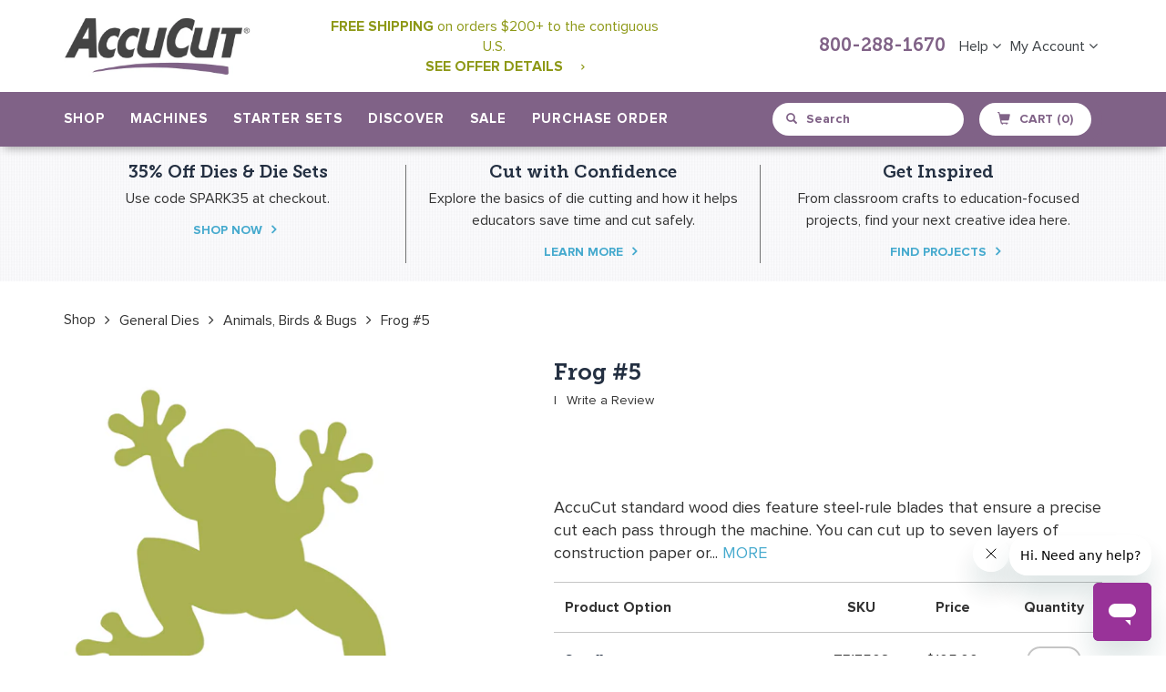

--- FILE ---
content_type: text/javascript
request_url: https://accucut.com/cdn/shop/t/25/assets/table-tabs.js?v=95287669298416646321723841616
body_size: -152
content:
jQuery(document).ready(function($){var counter_columns=0;jQuery(".table-tab thead tr td").each(function(){counter_columns++;var content_thead=jQuery(this).html();counter_columns>1&&(jQuery(".tabs-table-responsive ul.nav").append('<li class="nav-item"><a class="nav-link" data-toggle="tab" href="#tt-'+counter_columns+'">'+content_thead+"</a></li>"),jQuery(".tabs-table-responsive .tab-content-container").append('<div class="tab-pane no-padding-b" id="tt-'+counter_columns+'" role="tabpanel"><div class="container"><div class="row"></div></div></div>'))}),jQuery(".tabs-table-responsive ul.nav li:nth-child(1)").addClass("active"),jQuery(".tabs-table-responsive .tab-content-container .tab-pane:nth-child(1)").addClass("active");var counter_columns_2=1;jQuery(".tabs-table-responsive .tab-content-container .tab-pane").each(function(){counter_columns_2++;var container=jQuery(this).find(".row");container.html('<div class="col-md-12 col-sm-12 col-xs-12 table-responsive table-die-sizes"><table><thead></thead><tbody></tbody></table></div>');var container_table=jQuery(this).find("tbody"),container_head=jQuery(this).find("thead");container_head.append('<tr><td class="text-blue">'+jQuery(".table-tab thead tr td:nth-child(1)").html()+'</td><td class="text-blue">'+jQuery(".table-tab thead tr td:nth-child("+counter_columns_2+")").html()+"</td></tr>"),jQuery(".table-tab tbody tr").each(function(){var c_column_2=jQuery(this).find("td:nth-child("+counter_columns_2+")"),c_column_1=jQuery(this).find("td:nth-child(1)");jQuery(this).hasClass("no-wrap-row")?container_table.append('<tr class="no-wrap-row text-blue"><td colspan="2">'+jQuery(this).find("td:nth-child(2)").html()+"</td></tr>"):container_table.append('<tr><td class="text-blue">'+c_column_1.html()+"</td><td>"+c_column_2.html()+"</td></tr>")})}),$(".tabs-content-nav ul.nav-pills").slick({autoplay:!1,speed:500,dots:!1,infinite:!1,slidesToShow:4,slidesToScroll:1,vertical:!1,arrows:!1,responsive:[{breakpoint:991,settings:{slidesToShow:4}},{breakpoint:768,settings:{slidesToShow:3}},{breakpoint:480,settings:{slidesToShow:3}}]}),$(".tabs-content-nav .nav-item").click(function(){$(".tabs-content-nav .nav-item, .tab-content-container .tab-pane").removeClass("active"),$(this).addClass("active"),$('.tab-content-container .tab-pane[id="'+$(this).find("a").attr("href").substring(1,$(this).find("a").attr("href").length)+'"]').addClass("active")})});
//# sourceMappingURL=/cdn/shop/t/25/assets/table-tabs.js.map?v=95287669298416646321723841616


--- FILE ---
content_type: text/javascript
request_url: https://accucut.com/cdn/shop/t/25/assets/custom.js?v=171446213646287062841723841519
body_size: 1910
content:
jQuery(document).ready(function($2){jQuery(".duplicate-product-carousel .product-lists").slick("refresh"),jQuery(".magnify-image").zoom(),jQuery(".slider-product-images").slick({slidesToShow:1,slidesToScroll:1,arrows:!1,vertical:!1,asNavFor:".single-p-nav",infinite:!1}),jQuery(".single-p-nav").slick({slidesToShow:3,slidesToScroll:1,asNavFor:".slider-product-images",dots:!0,focusOnSelect:!0,infinite:!1}),jQuery(window).resize(function(){jQuery("#project-ideas .row.product-grid").removeAttr("style"),setTimeout(function(){jQuery("#project-ideas .row.product-grid").removeAttr("style")},100)}),jQuery(window).on("load",function(){setTimeout(function(){jQuery("#project-ideas .row.product-grid").removeAttr("style")},2e3),jQuery(".nav-link").on("click",function(){setTimeout(function(){var $grid=jQuery(".reviews-container").isotope({getSortData:{price:".price",rating:".rating"}});jQuery(".filters-select").on("change",function(){var filterValue=this.value;$grid.isotope({sortBy:filterValue})})},2e3)})}),setTimeout(function(){$2(".projects-carousel .product-lists").length&&$2(".projects-carousel .product-lists:not(.no-slider)").each(function(){var data_desktop=0,data_tablet=0,data_mobile=0;$2(this).attr("data-desktop")||$2(this).attr("data-tablet")||$2(this).attr("data-mobile")?(data_desktop=$2(this).attr("data-desktop"),data_tablet=$2(this).attr("data-tablet"),data_mobile=$2(this).attr("data-mobile")):(data_desktop=4,data_tablet=3,data_mobile=2),$2(this).slick({autoplay:!0,autoplaySpeed:4e3,speed:500,dots:!1,infinite:!0,slidesToShow:3,slidesToScroll:1,arrows:!0,responsive:[{breakpoint:992,settings:{slidesToShow:3}},{breakpoint:768,settings:{slidesToShow:3}},{breakpoint:480,settings:{slidesToShow:3}}]})})},100),setTimeout(function(){$2(".carousel-duplicate .product-lists").length&&$2(".carousel-duplicate .product-lists:not(.no-slider)").each(function(){var data_desktop=0,data_tablet=0,data_mobile=0;$2(this).attr("data-desktop")||$2(this).attr("data-tablet")||$2(this).attr("data-mobile")?(data_desktop=$2(this).attr("data-desktop"),data_tablet=$2(this).attr("data-tablet"),data_mobile=$2(this).attr("data-mobile")):(data_desktop=4,data_tablet=3,data_mobile=2),$2(this).slick({autoplay:!0,autoplaySpeed:4e3,speed:500,dots:!1,infinite:!0,slidesToShow:4,slidesToScroll:1,arrows:!0,responsive:[{breakpoint:992,settings:{slidesToShow:4}},{breakpoint:768,settings:{slidesToShow:4}},{breakpoint:480,settings:{slidesToShow:3}}]})})},200);function checkForm(){return $2(".product-form input[type=text]").filter(function(){return $2(this).val().length===0}).length}jQuery(".add_to_cart").click(function(){$2(".error").remove();var chkflag=checkForm();if($2(".product-form input[type=text]").length==chkflag)return $2(".add_to_cart").after('<small class="error">Please add quantity.</small>'),!1;var form=$2(".product-form");submitCartCustom(form)});function submitCartCustom(form){var length=form.find(".qtyy").length,toAdd=new Array,qty,i=0;for(i=1;i<=length;i++)$2("#quantity-"+i).val()>0&&toAdd.push({variant_id:$2("#variant-"+i).val(),quantity_id:$2("#quantity-"+i).val()}),i==length&&moveAlong(toAdd)}function moveAlong(toAdd){if(toAdd.length){var request=toAdd.shift(),tempId=request.variant_id,tempQty=request.quantity_id,dta="";dta="quantity="+tempQty+"&id="+tempId;var params={type:"POST",url:"/cart/add.js",data:dta,dataType:"json",success:function(line_item){moveAlong(toAdd)},error:function(){moveAlong(toAdd)}};$2.ajax(params)}else console.log("success"),window.location.href="/cart"}if(jQuery(".cuurent_deals").click(function(){jQuery("#shipping_rows").slideToggle()}),jQuery(window).scroll(function(){var set=$2("#shipping_rows").offset().top-$2(window).scrollTop();$2(window).width()>768&&set<0&&($2("#shipping_rows").slideUp(),$2(".cuurent_deals").show())}),$2("div[special-duplicate]").each(function(){$2(this).clone().appendTo("."+$2(this).attr("special-duplicate"))}),$2(".slider").slick({autoplay:!0,autoplaySpeed:4e3,speed:500,dots:!0,customPaging:function(slider,i){var title=$2(slider.$slides[i]).find(".slider-title").text(),description=$2(slider.$slides[i]).attr("data-thumb");return"<a><h5>"+title+"</h5><h6>"+description+"</h6></a>"},infinite:!0,slidesToShow:1,slidesToScroll:1,vertical:!1,arrows:!1,responsive:[{breakpoint:992,settings:{dots:!1}}]}),$2(".hero-slider").append('<div class="hero-navigate"><div class="container"></div>'),$2(".hero-slider .slick-dots").appendTo(".hero-navigate .container"),$2(window).resize(function(){setTimeout(function(){$2(".hero-slider .slider .slick-dots").length&&$2(".hero-slider .slider .slick-dots").appendTo(".hero-navigate .container")},100)}),$2(".category-slider").slick({speed:500,dots:!1,infinite:!0,slidesToShow:3,slidesToScroll:1,vertical:!1,arrows:!0,responsive:[{breakpoint:768,settings:{slidesToShow:2}},{breakpoint:480,settings:{slidesToShow:1}}]}),$2(".testimonial-slider-inner").slick({autoplay:!0,autoplaySpeed:8e3,speed:2e3,dots:!0,infinite:!0,slidesToShow:1,slidesToScroll:1,vertical:!1,arrows:!0,responsive:[{breakpoint:768,settings:{dots:!1,arrows:!1}}]}),$2(".testimonial-slider").append('<div class="testimonial-navigate"></div>'),$2(".testimonial-slider .slick-prev").appendTo(".testimonial-navigate"),$2(".testimonial-slider .slick-dots").appendTo(".testimonial-navigate"),$2(".testimonial-slider .slick-next").appendTo(".testimonial-navigate"),setTimeout(function(){$2(".breadcrumb").slick({autoplay:!1,speed:500,dots:!1,infinite:!1,slidesToShow:50,slidesToScroll:1,vertical:!1,arrows:!1,variableWidth:!0,responsive:[{breakpoint:768,settings:{slidesToShow:3}}]})},1e3),$2(".tabs-content ul.nav-pills").slick({autoplay:!1,speed:500,dots:!1,infinite:!1,slidesToShow:50,slidesToScroll:1,vertical:!1,arrows:!1,responsive:[{breakpoint:992,settings:{slidesToShow:4}},{breakpoint:768,settings:{slidesToShow:3}},{breakpoint:480,settings:{slidesToShow:2}}]}),$2(".tabs-content .nav-item").click(function(){$2(".tabs-content .nav-item, .tab-content .tab-pane").removeClass("active"),$2(this).addClass("active"),$2('.tab-content .tab-pane[id="'+$2(this).find("a").attr("href").substring(1,$2(this).find("a").attr("href").length)+'"]').addClass("active");var indexdd=$2(".slick-track li").index(this),indexdd=indexdd+1;$2(this).closest(".machine-comparison").find(".tab-content-product .tab-pane:nth-child("+indexdd+")").addClass("active")}),$2(".tabs-content.just-link").length){var orgElementPos=$2(".tabs-content.just-link").offset();orgElementTop=orgElementPos.top,$2(window).scrollTop()>=orgElementTop?$2(".tabs-content.just-link").addClass("sticky-tab").parent().addClass("sticky-content"):$2(".tabs-content.just-link").removeClass("sticky-tab").parent().removeClass("sticky-content"),$2(window).scroll(function(){$2(window).scrollTop()>=orgElementTop?$2(".tabs-content.just-link").addClass("sticky-tab").parent().addClass("sticky-content"):$2(".tabs-content.just-link").removeClass("sticky-tab").parent().removeClass("sticky-content")})}$2(".tabs-content.just-link .nav-item a").click(function(event){event.preventDefault();var n_link=$2(this).attr("href");$2("html,body").animate({scrollTop:$2(n_link).offset().top-225},"slow")}),$2("a.more-link").click(function(event){event.preventDefault(),$2('.nav-item a[href="#details"]').trigger("click"),$2("html,body").animate({scrollTop:$2(".tabs-about").offset().top-225},"slow")}),$2("a.write-review").click(function(event){$2('.nav-item a[href="#reviews"]').trigger("click"),$2("html,body").animate({scrollTop:$2(".tabs-about").offset().top-225},"slow")}),setTimeout(function(){$2(".product-list").length&&$2(".product-list:not(.no-slider):not(.product-list-rcntly)").each(function(){var data_desktop=0,data_tablet=0,data_mobile=0;$2(this).attr("data-desktop")||$2(this).attr("data-tablet")||$2(this).attr("data-mobile")?(data_desktop=$2(this).attr("data-desktop"),data_tablet=$2(this).attr("data-tablet"),data_mobile=$2(this).attr("data-mobile")):(data_desktop=4,data_tablet=3,data_mobile=2),$2(this).slick({adaptiveHeight:!0,speed:500,dots:!1,infinite:!0,slidesToShow:data_desktop,slidesToScroll:1,arrows:!0,responsive:[{breakpoint:992,settings:{slidesToShow:data_tablet}},{breakpoint:768,settings:{slidesToShow:data_mobile}},{breakpoint:480,settings:{slidesToShow:1}}]})})},2e3),setTimeout(function(){$2(".product-list-rcntly").length&&$2(".product-list-rcntly:not(.no-slider)").each(function(){var data_desktop=0,data_tablet=0,data_mobile=0;$2(this).attr("data-desktop")||$2(this).attr("data-tablet")||$2(this).attr("data-mobile")?(data_desktop=$2(this).attr("data-desktop"),data_tablet=$2(this).attr("data-tablet"),data_mobile=$2(this).attr("data-mobile")):(data_desktop=4,data_tablet=3,data_mobile=2),$2(this).slick({adaptiveHeight:!0,speed:500,dots:!1,infinite:!0,slidesToShow:data_desktop,slidesToScroll:1,arrows:!0,responsive:[{breakpoint:992,settings:{slidesToShow:data_tablet}},{breakpoint:768,settings:{slidesToShow:data_mobile}},{breakpoint:480,settings:{slidesToShow:1}}]})})},4e3),$2(".team").length&&$2(".team").slick({autoplay:!0,speed:500,dots:!1,infinite:!0,slidesToShow:1,slidesToScroll:1,vertical:!1,arrows:!1,AdaptiveHeight:!0}),$2(".shop-slider").slick({autoplay:!0,autoplaySpeed:4e3,speed:500,dots:!0,infinite:!0,slidesToShow:1,slidesToScroll:1,vertical:!1,arrows:!0}),$2(".shop-slider").append('<div class="shop-navigate"></div>'),$2(".shop-slider .slick-prev").appendTo(".shop-navigate"),$2(".shop-slider .slick-dots").appendTo(".shop-navigate"),$2(".shop-slider .slick-next").appendTo(".shop-navigate"),$2(".menu-slider").slick({autoplay:!1,speed:500,dots:!1,infinite:!1,slidesToShow:40,slidesToScroll:1,vertical:!1,arrows:!1,variableWidth:!0,responsive:[{breakpoint:992,settings:{slidesToShow:4}},{breakpoint:768,settings:{slidesToShow:3}}]}),$2(".top-cart").click(function(){window.location.href="/cart"}),$2(".top-cart").mouseenter(function(){jQuery(this).hasClass("active")||($2(this).addClass("active"),$2(this).parent().find(".cart-content").slideDown(500))}),window.onmouseover=function(e){$2(e.target).closest(".cart-content").length!=1&&$2(e.target).closest(".top-cart").length!=1&&($2(".top-cart").removeClass("active"),$2(".cart-content").slideUp(500))},$2(".mobile-page-menu").click(function(){$2(".menu-page .menu").slideToggle(500)}),$2("a[to-input]").click(function(event){event.preventDefault(),$2(this).parent().find('input[type="file"]').attr("from-button",$2(this).attr("to-input")).trigger("click")});var desktop_=1170,tablet_=992,mobile_=769;$2(window).width()>desktop_&&($2(".special-columns > div:first-child ").css("padding-left",($2(window).width()-desktop_)/2+"px"),$2(".special-columns > div:last-child ").css("padding-right",($2(window).width()-desktop_)/2+"px")),$2(".button-step").click(function(event){event.preventDefault(),$2(this).parents(".step").addClass("hide"),$2('.step[data-step="'+$2(this).attr("data-step")+'"]').removeClass("hide")}),$2(".current-deals").click(function(event){event.preventDefault(),$2(this).parent().find(".container").slideToggle(500)}),$2(".category-aside > p").click(function(){$2(window).width()<mobile_&&($2(this).toggleClass("active"),$2(".panel-group.filters").slideToggle(500))}),$2(".menu-responsive .navbar").clone().appendTo(".mobile-menu"),$2(".mobile-menu").find("span").remove(),$2(".mobile-menu").find(".dropdown-menu").removeClass("dropdown-menu"),$2(".mobile-menu").find(".dropdown").removeClass("dropdown"),$2(".mobile-menu").find(".navbar-nav").removeClass("navbar-nav"),$2(".mobile-menu").find(".dropdown-toggle").removeClass("dropdown-toggle"),$2(".mobile-menu").find(".awesome-menu").removeClass("awesome-menu"),$2(".mobile-menu").find(".awesome-menu-dropdown").removeClass("awesome-menu-dropdown"),$2(".mobile-menu").find(".multi-column").removeClass("multi-column"),$2(".mobile-menu").find(".row").removeClass("row"),$2(".mobile-menu").find(".drop-d-menu-container").removeClass("drop-d-menu-container"),$2(".mobile-menu").find(".nav").removeClass("nav"),$2(".mobile-menu").find(".navbar").removeClass("navbar"),$2("button.navbar-toggle").click(function(){$2(".mobile-menu").slideToggle(500)}),$2(".mobile-menu .has-children").click(function(event){event.preventDefault(),$2(this).toggleClass("m-open").parent().children(".has-children").parent().children("ul").slideToggle(500)}),$2(".qty-input.qtyy").keypress(function(e){if(e.which!=8&&e.which!=0&&(e.which<48||e.which>57))return!1})}),$(".scroll").click(function(event){event.preventDefault();var full_url=this.href,parts=full_url.split("#"),trgt=parts[1],target_offset=$("#"+trgt).offset(),target_top=target_offset.top;$("html, body").animate({scrollTop:target_top-200},1e3)}),$(".grid_list_icon > a").click(function(){$(".grid_list_icon > a").removeClass("select_dd"),$(this).addClass("select_dd"),$("#view_size").val($(this).attr("data-ddview")).trigger("change")});
//# sourceMappingURL=/cdn/shop/t/25/assets/custom.js.map?v=171446213646287062841723841519


--- FILE ---
content_type: application/javascript; charset=utf-8
request_url: https://searchanise-ef84.kxcdn.com/preload_data.6Y8T0J8y8t.js
body_size: 9894
content:
window.Searchanise.preloadedSuggestions=['die cut','all dies','fabric dies','card dies','di cut machine','jumbo dies','die cuts','christmas tree','die sets','large die','super jumbo','card stock','mark iv','mini dies','general dies','christmas dies','card box','a7 card','box dies','pinnovation dies','die machines','best seller','go dies','fabric cut','box die','giant dies','gift tag','cutting plastic','paper cutters','envelope liner','animal dies','circle die','note card','flower dies','card die','cutting dies','a2 cards','circle dies','mini shapes','farm animals','a2 card','cutting mat','gift card','cutting mats','paper doll','geometric shapes','strip dies','small dies','long cut','teddy bear','at sea','large dies','a7 envelope','a7 pinnovation','door hanger','clear cuts','fabric die','business card','square die','grande mark','flower die','gift tags','pocket card','a7 cards','square dies','face mask','book mark','party hat','paw print','die cut machine','custom dies','note cards','cat dies','pop up','die cut shapes','heart die','quilt dies','super jumbo dies','fabric cutters','clear cut','grand mark','fairy tales','ice cream','holiday dies','jumbo die','gift box','word dies','alphabet dies','playing card','star die','die tray','die storage','shape dies','envelope die','new dies','gingerbread man','christmas ornament','strip die','envelope dies','pinnovation tag','standard dies','bird dies','accucut go','fairy tale','wild animals','die for','in lay','strip maker','de ne','photo mat','pinnovation cards','school set','crease mat','picture frame','die set','die cutting mat','pinnovation tags','place card','card mat','pinnovation die','place cards','cut and crease','album dies','card layers','favor box','starter set','a2 envelope','large shapes','cutting board','pinnovation box','shape set','book die','accucut go dies','super hero','custom die','gable box','school bus','accucut dies','heart dies','bib die','tag die','pinnovation a7','dies fabric cutting dies','giant die','hot air balloon','a7 mat','small shapes','pinnovation circle','card mats','tag pinnovation','treat box','folded card','dies shapes','dr seuss','photo frame','self closing','community helper','block alphabet','gift bag','basic shapes','go me','n shapes','sea animals','music note','die cut storage','s die cut','die a','extra long','a6 card','winter hat','circle pinnovation','business cards','die large','bag die','pillow box','3d shapes','mini cards','strip cutters','cupcake box','candy cane','music notes','box bag','mini die','top hat','square box','community helpers','super giant','die shapes','classroom dies','snow globe','large die cut shapes','calendar set','a7 pocket','palm tree','mark iv roller','christmas die','mark 5 machine','animal set','card in a box','christmas ornaments','birthday cake','book dies','escort cards','maple leaf','square card','rag die','die cut sets','mark 5 roller','heart die cut','pinnovation seals','easter egg','back to school','animal die cut','a7 liner','shape die','finger puppet','envelope a7','fabric cutting dies','a2 pinnovation','playing cards','large flowers','puzzle piece','extra long cut','box card','alphabet sets','grandemark 2 machine','cut and crease mat','bag dies','for fabric','paper bag','alphabet set','open book','fourth of july','large circle','folded cards','uppercase alphabet set','heart box','long cut dies','alphabet die','under the sea','gingerbread house','christmas stocking','frame die','grandemark dies','star of david','die uts','stationery box','grand mark dies','star dies','car tag','pop up card','go cut','roller and tray','gift boxes','flip card','tri fold','mason jar','library card','sale dies','starter sets','studio dies','circle die cut','pattern blocks','school house','puzzle die','all your dies','die cut set','name plate','a7 box','pinnovation note card','a7 card pinnovation','accucut grandemark 2 die cutting machine','grande mark 2','pizza box','die cutting machine','polar bear','cards dies','book shape','christmas light','storage rack','crease card','3d animals','mystery dies','halloween dies','snow flake','pocket dies','geometric dies','number dies','graduation cap','dies jumbo','baby dies','3d dies','bag box dies','tea cup','dies for fabric','fabric cutting','house die','a7 card mats','popcorn box','album builder','book set','shapes mini','tags pinnovation','game board','card fold','cutting pad','cowboy hat','a6 envelope','envelope liners','leaf die','jumbo circle','dies set','steel rule dies','3d die','cutting plates','big blooms','sea horse','mark cutters','zoo animals','cards in nothing flat','replacement roller','rectangle die','card pocket','christmas trees','math shapes','number set','vacation bible school','log cabin','nursery rhymes','extra long dies','star die cut','oak leaf','bow die','rain drop','match box','tray adapter','fold card','boarding pass','name tag','geometric set','shape sets','santa hat','note card with crease fold','lady bug','mark v','a2 mat','book marks','tree dies','thank you','mini album','photo booth','jumbo flower','wood dies','giant die tray','tag dies','box with lid','mini card','uppercase alphabet','convertible insert','card holder','pocket cards','a7 card mat','die cutting machines','standard steel rule wood dies','fall leaves','it note','valentines day','native american','tag card','ice cream cone','shapes set','christmas card','die cut people','bags and boxes','quilt block','flowers and leaves','super jumbo die','art doll','accucut photo','holiday set','roll die','box tag','mixed media','jungle animals','cake box','wire storage rack','take five die','christmas lights','paper dolls','card folded','flower pot','extra long cut die','bird die','a2 box','school dies','trading card','escort card','accucut mark 5','album box','tree di','summer reading','united states','bag box','candy corn','clear cut dies','storage racks','card that','happy face','christmas cards','candy box','mark 5 tray','die cut machines','state dies','table tent','fire truck','dies for','box car','fall dies','wedding ring','book die cut','gift card holder','mark5 starter set','puzzle dies','all die','large heart','go die','small leaf dies','pinnovation card','die cut roller','hang tag','lower case','fold up','log cabin die','sea die sets','pyramid box','small box','die cut letters','small leaves','religious dies','3d animal','pinnovation circles','math set','light bulb','build a','storage case','dies letters','tree no leaves','face masks','jumbo heart','dog bone','mask die','al nc','library pocket','border dies','grand mark 2','crayon box','rag dies','cupcake wrap','large flower','book builder','a1 card','paint brush','pocket die','stationery dies','book open','small heart','3-d dies','tree die','3d card','a7 dies','a7 pocket card','small people','cat in the hat','rectangle dies','bags & boxes','box giant','cut & crease mat','card crease','go me dies','card pinnovation','steel rule die','flower die cut','box lid','3d bird','christian dies','scalloped circle','small flowers','jumbo square','winter dies','st patricks day','spider web','oval die','die cut cards','hexagon die','a 7 cards','long dies','ellison big','flower set','small circles','envelope a2','pine tree','weekly deals','people dies','mini flowers','favor boxes','life cycle','a7 fold','scallop circle','flip flop','pencil box','baby bottle','accucut machine','layer paper','dies cards','a7 mats','ribbon card','baby bib','sea life','card frame','photo card','school spirit','flower box','mini leaves','fish dies','take out box','cup cake','a card','heart card','4 bar card','go baby','school sale','coffee cup','mark 4 roller','paw prints','pinnovation envelope','cutting fabric','animals 3d','t shirt','animal die','picture frames','animal 3d','all die cuts','a7 envelope liner','happy day','mark ib','frame dies','bookmark die','fish die','a2 liner','pop up cards','flower petal','book stand','popular set','die cut tray','watering can','card tag','dog dies','greeting card','holiday cards','easter bunny','christmas shapes','tea pot','cutting tray','beach ball','strip die strip die','long cut die','mini stars','shapes die cutters','hat box','mat the','giant box','sand dollar','paper doll dies','abc set','holiday shapes','hexagon dies','pattern block','shapes dies','and sign','take out','block numbers','a7 folded','tree die cut','small circle','people die','fraction circle','layering dies','grande mark2','roller tray','roller replacement','pinnovation template','sea turtle','replacement tray','bulletin board','extra long cut dies','hat dies','large die cut','animal mask','wine bottle','mini hearts','ocean animals','math signs','paper die cut','box flower','super giant dies','hand die cut','dress box','large star','fish bowl','thought bubble','math sign','leaf oak','black tie','quilt die','spring dies','door hangers','block letters','has tag','mark iv tray','card stand','small die cuts','extra long die','farm animal','mark 5 die cutting machine','mothers day','sea tur','paper chain','speech bubble','word die cut','new year','treasure chest','dies animals','cutting machine','pinnovation square','lunch box','block alphabet 4','roller re','small star','long die','quilt block dies','plate buddy','small flower','mark 5 cut machine','a7 crease','wire rack','birds in the','fraction square','hand print','art dies','wedding dies','box lantern','snow flakes','pocket fold','body parts','scalloped card','round dies','animals birds and bugs','best se','card band','sizzix adapter','4 bar cards','petal fold','a7 frame','haunted house','baby onesie','vintage alphabet','flower tulip','ornament die','praying hands','pinnovation seal','packaging die','seals frame','library set','cake slice','mini die cut','die cutting tray','holiday card','scallop card','car tags','mask dies','grandemark tray','hen die cut','in accucut die','boot die cut','die sizes','cutting pass','photo corners','self closing box','sugar skull','a envelope','10 cutting board','electric accucut','tags 1 pinnovation','action figure','finger puppets','invitation dies','go machine','mark 4 tray','crease jumbo','puzzle die cut','convertible dies','jungle leaf','bulletin board paper','build a flower','pin ovation','word die','st patricks','easter dies','block style o','heart shape','die pick','shooting star','alphabet die cuts','innovation does','a7 insert','mark 2 roller','sports die','shadow box','lower case alphabet','die cut holder','a pinnovation','cutting plate','large box','box die cut','jumbo die holiday','a7 envelopes','treat bag','box house','leaf dies','box pinnovation','bra die','shape die sets','bee hive','jumbo tree','a2 card mats','food dies','card envelope','cut and crease die','pinnovation boxes','how to','foot print','mark 5 and mark iv roller/tray kit','purse die','die cut rack','luggage tag','dump truck','flower jumbo','tag die cut','mark 5 dies','dies shape','wire storage','animal sets','accucut machines','pinnovation a2','border die','a6 liner','birthday hat','large die cuts','tp roll','small die','jumbo flowers','jacket card','jumbo seasonal die','a7 cards pinnovation','jelly bean','sea shell','accuquilt dies','ice pop','3d flowers','fall leaf','animal shape jumbo dies','paper flower','jumbo box','build a bug','hand die','small leaf','dies sets','circles pinnovation','a9 envelope','snow man','practice slide','milk carton','die for sale','invitation die','crease dies','name tags','frame stand','special event','cut mat','seasonal die','bell does','witch hat','seals tag','rain drops','square pinnovation','5 inch die','bag purse','all albums','card playing','baby die','math dies','globe ornament','circle with','mat giant','cards pinnovation','zoo animal','thing one','step card','hard hat','bow cutting die','sea shells','construction hat','big bloom','4 bar envelope','school set 2','christmas set','pilgrim hat','dies for accucut','fold out','mini animals','bow dies','mixed media art doll','most popular','album builders','bookmark dies','envelope pinnovation','ice skate','tag album','frame pinnovation','animals the','house album','magnifying glass','and cards','large die star','flower card','card a7','face mask die','mark 5 die-cutting machine','animal masks','album die','clear dies','light house','card bands','3-d shapes','sewing machine','banner die','box self closing','die for pillow','an cards','dog house','popular sets','pop up dies','accu cut dies','accucut go machine','peace sign','box candy','stand card','rounded square','dies best seller','accucut fabric cutting machine','doll dies','flower petals','face mask dies','3 d shapes','mark 3 dies','butterfly die','petal card','gingerbread boy','pot of gold','snow hat','mini die\'s','playing card die','storage cases','box pyramid','religion dies','pencil creature','box with handle','baby shower','frame die cut','card set','heart jumbo','small die cut','rocket ship','large set','card shapes','die c','small fish','a6 cards','block dies','mini heart','baby carriage','cutting die','baby shoe','mark 5 die tray','dragon fly','valentine\'s day','color blocking','accucut mark iv','all box dies','3 d animals','cat 3d','a6 pinnovation','circle jumbo','square seals','grandemark 2 die-cutting machine','border set','large fish','triangle die','christian die','jungle leaves','a7 card dies','leaf jungle','bird 3d','paper roll','sport dies','geometric shape','jumbo christmas','holiday sets','farm set','go baby dies','wedding invitation','seasonal dies','a9 envelope liner','shoe die','dies geometric shapes','wild cat','name plates','heart a','hair bow','shape die cuts','arch pinnovation','dies flower','grandemark 2 cutting plastic','book card','pumpkin box','rounded rectangle','money die','block on board','tray and roller','letter a','lily pad','book circle','flowers mini','a2 card mat','graduation dies','steel rule','large die shapes','art die','community friends','flash cards','day of the dead','space shuttle','all card','summer die','replacement foam','die box','a2 card dies','album mini','bear die','a2 mats','butterfly die cut','roller tray kit','gift tag 4','music die','accordion fold','convertibles series 1','die-cut machine','business card holder','letter set','quilt shapes','cat die','puzzle machine','star fish','3 die cut','easter eggs','square scallop','large leaf','bookmark generic','seals pinnovation','art deco','accu cut go','paper trimmer','card inserts','sewing dies','gift bag die','hot air','cutting dies animals','cat die cut','crease die','musical notes','christmas bulb','corner bookmark','store at','house box','license plate','3d flower','earth day','3d star','ellison die cuts','dj inkers','die cut heart','numbers die','forest animals','giant tray','apple die cut','letter dies','chip board','easter basket','fabric hat die','circle scallop','card heart','leaf maple','1 1/2 in shape','flash card','hat die','mark iv machine','jumbo seasonal','long box','animals small','stationery cards','geometric set 3','bag sleeve','geometric shape die','st patrick','bug set','apple die','conversion kit','jumbo card','a7 card folded pinnovation','fish die cut','card foldout','bulletin board borders','hexagon die cut','a7 arch','die-cutting machine','oval pinnovation','at sea die','a7 band','box cupcake','snowflake die','die cut animal','3d cards','favor bag','graduate cap','holiday boxes','cup hugger','sticky note','pirate ship','note card envelope','favor box cutting dies','paper plate','number sets','block set','invitation pinnovation','pinnovation pin','die holder','mark 5 die','make up','die cut box','large square','social studies','veterans day','flower large','box for','a7 oval','four leaf clover','box insert','mark 3 roller','replacement blades','dies holiday','game cards','album tree','man in','a2 scallop','animal fa','clothespin animals','square cards','card shape','die cutters','puzzle pieces','tag box','a7 jacket','race car','box coffin','calendar set 3','jumbo animal','fleur de lis','dies for go','arch card','super giant die tray','mark 3 die cutting','scallop die','rabbit bunny','postage stamp','note card with','ric rac','graduation hat','boxes and bags','grandemark 2 roller','small alphabet','accu cut mark iv','birthday card','birthday crown','log cabin dies','photo holder','bottle tag','border grass','valentine dies','bottle tags','pumpkin jumbo','dress form','oven mitt','round box','plastic mat','3d envelope','cards crease','wish list','envelope box','mini star','book circle flip','flower mini','star 3d','a2 dies','bunny box','mark 3 tray','fold cards','mother\'s day','jelly fish','a 2 card','music dies','scalloped square','a7 card folded','a2 card die','box envelope','box self','mardi gras','large cross','hat band','sets of dies','numbers block','box a2','rabbit die','electric die cutting machine','number die','triangle dies','bird house','business card envelope','safari animals','dies on sale','die cutting','solar system','sea creatures','registration pins','paper cutting','hand sign','mini circles','pirate hat','easel card','convertible inserts','coffee mug','people shapes','animal shapes','crease super jumbo','greeting cards','cut strips','an sign','wine glass','fan die','new dies 2024','sticky note holder','baby hand','gift box die cut','machine parts','step cards','jack o lantern','shape makers','a6 mat','mermaid tail','electric machine','bible people','deer head','mini fish','purse dies','accucut dies math','machine accessories','lacing shapes','4 die cut','pinnovation templates','jumbo leaves','baby album','cut dies','bib dies','super jumbo box','3-d animals','jumbo book','cards in nothing','in box','early childhood','dress die','build a house','thin dies','rectangle box','a7 note card','numbers only','place card pinnovation','series 1 inserts','dress card','crease giant','butterfly life cycle','truck die','cutting boards','circle small','jumbo leaf','envelope die cut','giant boxes','butterfly dies','box dress','giant flower','angel die','calendar set 4','a2 envelope liner','leaf die cut','card insert','shoe print','tea time','mini flower','mark 3 die cutting machine','leaves jungle','die cut alphabet','dog die','nothing flat','all die shapes','christmas mini','seed packet','new shapes','house dies','circle card','circle pinno','jingle bell','fancy frame','flip flops','layering die','trading cards','flip flaps','circle large','di cut','book closed','wood die','book cover','tri fold card','pinnovation squares','round die','wood animals','card square','christmas hat','a7 env','die on sale','noah\'s ark','mark 4 machine','magic book','lightning bolt','frame jumbo','over the','game boar','pinnovation stationery','alphabet font','10 inch die','box a7','arch die','large circle die','christmas and winter','large letters','clear cut die','witch shoe','over stock','train car','book sets','10 square die','grandemark 2 dies','a7 convertibles','bar cards','xl dies','community helper clothes','halloween box','unicorn mask','route package protection','giant square','cards a2','gift tag 2','mini shape','studio die','super long','die cut mat','box gable','circle scalloped','numbers set','popular dies','practice wheel','mini apples','purse box','heart pinnovation','tree leaves','days of the week','a2 pocket','100th day','business card die','mini snowflakes','a2 frame','stop sign','sea animal','sports dies','grandemark roller','a6 envelope liner','pennant die','hexagon shape','convertibles insert','envelop liner','roller coaster','pie box','dies animal','scallop border','on page','pin ovation dies','alphabet letters','wire racks','a9 card','paper plate die','pass port','square triangles','heart book','a9 liner','game pieces','hat santa','bar card','die trays','pass in','album gate','holiday-seasonal dies','envelope a6','paper bag puppet','die holders','large pumpkin','hebrew alphabet','tag pocket','laminating film','shape cuts','bib accucut','awareness ribbon','mini die cuts','explosion box','clear plastic','sports set','paw print mascot','pinnovation frame','mini pumpkin','circle bands','border waves','spring set','chef hat','mark iv dies','pinnovation a7 cards','a7 foldout','replacement handle','jumbo storage','strip cutting','grande mark tray','circle pin','cards box','roller skate','book lacing','tree album','nursery rhyme','album wrap','dies fabric','mark iii','pine cone','criss cross','fraction circles','4 bar pinnovation','crown die','plastic sheets','animals 3-d','mixed media doll','mark 3 machine','pinnovation oval','envelopes dies','alphabet and','how to use','apple core','flip flap','fathers day','quilting dies','basic shape dies','apron tag','box f','gift cards','merry christmas','circle tag','lower case letters','circle book','escort envelope','die racks','heart woven','a2 die','board game','jumbo bag','doll die','cupcake boxes','square frame','bunny basket','tags die','a7 cards frame','bon bon','card frames','art shapes','dies christmas','mix match','petal envelope','grandemark machine','flower album','grande mark dies','elf selfie','die bag','die rack','construction set','animal face','gift tag 3','card making','school sets','large wood die','pinnovation 4 bar','easter die','die cut car','go adapter','cat 3-d','large frames','key die','animal pets','science set','cut out','leaves mini','star mini','christmas di d s','hat box die','bird and bug','mini shape dies','mini holidays','bulletin boards','horse shoe','book box','4"animal dies','child shape','a 7 card','bookmark corner','die adapter','fold up flower','shout alphabet','school room','zoo baby','mini snowflake','mason jars','pumpkin album','shopping bag','baby cards','christmas die cut','bookmark dog','carnival alphabet','letter sets','bag and box dies','die storage rack','leaf birch','funky flower','jumbo die cut','new years','fold dies','door tag','mark iv roller cutting system','accucut iv','alphabet block','mark 5 and mark iv roller','christmas and winter dies','tag pinn','mark roller','frame card','cookie box','musical note','craft dies','christmas tree die','flowers jumbo','flower shapes','grande mark roller','on board','wire storage rack for jumbo dies','card and mat','how are','innovation dies','oval frame','twist card','card window','summer set','flower stems','santa album','die packaging','envelope card','accucut grandemark 2','die cut trays','community helper set','wedding ring die','fire hat','elastic straps','card slide','rubber duck','pop up box','fold ou','star cut','build a tree','box suitcase','lamp shade','photo booth props','letter e','jill\'s paper doll','electric cutting machine','gingerbread dies','mark 5 super starter set','party favor','small die sets','build a robot','envelope crease','gift box die','fry box','di cuts','human body','metal dies','alphabet fonts','pinnovation arch','pattern block set','pop corn','w fold','die envelope','die cut holders','teacup die','hot dog','bag jumbo','class of','dog tags','transportation set','album house','number sign','teddy bears','pinnovation pocket','advent calendar','photo props','grad cap','jumbo pumpkin','replacement blade','clear card','oval dies','4 square die','jumbo die cuts','christmas shape','square triangle','album flower','roller kit','seals circle','starter kit','book album','circle die cuts','baby foot','new york','gift card envelope','square mat','soccer ball','die boxes','grand mark tray','thin strip','a7 card inserts','holiday tags','flower cut','grande mark die','gingerbread album','fabric cutting machine','die cut storage rack','holiday and seasonal set','chain banner 2 c1025j','popular die cut sets','weaving strips','halloween die','alphabet and number dies','fraction fringe','clearance dies','a7 pinn','match book','paint can','itty bitty','cardstock with','jumbo box die','jumbo frame','3d tree','flower stem','jill\'s paper','train set','a7 invitation','3d shape','gift tag set','alphabet die sets','clear die','math s','mini fruit','people die cut','note bag','jumbo shapes','animals pets','police car','library card die cut','puppet body','super giant tray','shapes small','cat bookmark','animals dies','window card','puffy star','corner mate','dies wood holiday','christmas star','game card','shoe box','award ribbon','statue of liberty','frame mat','square cut dies','nativity set','fabric cutting machines','study aid','box and lid','accucut for fabric','lowercase letters','ellison dies','large tag','3d box','space set','bear die cut','people sale','math symbols','a7 mat 2','basic dies','coffee cup die','accu cut','2 inch die','over stock dies','large bag','a7 card frame','envelope and liner','mini albums','woven heart','large flower die','pinnovation liner','3-d cactus','pinnovation pins','gingerbread man 2','cards large die cut','mini holiday','bob dies','math signs set','dies and die cuts','quilt block-stitched','paper beads','snowman hat','box take out','water cycle','holiday mini','gift box or bag','square die cut','tree christmas','border crown','small hearts','convertibles inserts','elephant 3d','gift tag die','shoe dies','escort tags','fruit set','words dies','a 2 cards','fabric triangle','accucut fold up flower 1 nc551j','birthday dies','crease mats','christmas flowers','a2 card pinnovation','card base','pocket square','care for dies','a7 convertible','cone stands','hot air balloons','a7 jacket card','black cat','die cut numbers','card template','advent wreath','die cut packaging box','fir tree','roller safety guard','baby animals','project dies','die cut racks','album letters','door hanger die','a7 rounded','rag square','strips dies','diamond shape','geometric die','5 square die','dinosaur set','square pocket','a2 card box','die cut mats','insects mini','all about me','die cut star','bookmark read','cross die cut','jills paper doll','original mark 5','flower small','retractable registration pins','album dies of','ribbon die','rectangle frame','snowman album','mini s','small leaf die cut','accucut tag','rectangle die cut','tag template','spiral flower','fabric accucut','animal maker','die mats','math manipulatives','winter jumbo','3 d dog','father\'s day','bowl die','space dies','color block','animals cat','lacing cards','die cuts alphabet','santa claus','stand up','accucut tm','star card','wine tags','card a2','cross die','treble clef','accucut template','pumpkin dies','2 1/2 strip die','wild encounters','i love you','strip cut','pinnovation rectangle','heart bag','cat animal','bible man','basket dies','teddy bear 1','game boards','photo stand','grand mark roller','a2 note card','all fold','wedding cake','sail boat','die cut bookmarks','holiday words','banner die cut','background dies','box heart','lowercase alphabet','grandemark 2 die cutting machine','greek letters','noahs ark','football helmet','christmas die cuts','in square','3-d animal','grand mark trays','escort envelopes','film strip','teddy bear die','hang tags','crease box','super starter sets','black chipboard','study aids','box popcorn','scalloped circles','butterfly album','dies box','key card','abc die set','mouse ear','martin luther king','oven mit','scallop square','boxes bags','sizzix die adapter','innovation tags','border children','closed book','animals set','a2 victorian','christmas tree 1','jumbo die sets','party dies','heart small','block die','halloween cat','zig zag','envelope liner a6','christmas stock','pinnovation bag','3 d dies','box die shape','invitation card','bride and groom','heart mini','gift tag dies','plus sign','grandemark 2 tray','best for fabric','zip’e slim','tank car','greek alphabet','flying saucer','game piece','die cut animals','box card 2','die cutting board','cup huggers','jar accessories','dies flowers','striped hat','heart frame','note holder','snowman die','farm an','boy and girl','doll clothes','card scalloped','circle fraction','heart puzzle','heart album','thought bubble dies','super giant die','pinnovation envelopes','die cut alphabet sets','mark 5 and mark iv die tray','leaves die cut','pet set','post it note','animal 3-d','valentine day','fringe maker','face die','5 strip die','flower funky','cutting plastic mat','wedding invitations','a7 die','die cut stand','block letter','seasonal set','space ship','carefree alphabet','large jungle animals','library die cut','christmas orn','small pumpkin','felt flower','a2 rounded','art die cut','art die cut set','accucut pro','pinnovation invitation','all folde card','purse card','keeps box','package die','accordion frame','and symbol','bag die cut','farm dies','tree 3d','in circle','box cake','animals mini','series 4 inserts','rectangle pinnovation','manipulative set','camper die','wine tag','box cards','movie clapper','holiday die cuts','a2 card tag','mark 5 mark iv roller tray kit','circle pinn','bookmark die cut','stained glass','bag card','sew cute','box for cards','book library','card fold out','card arch','10 card foldout','punctuation set','escort cards 3','super starter set','box pizza','mini circle','tag alphabet','jumbo boxes','bunny die cut','border die cut','a2 env','go fabric cutting die','christmas ornament 12','box pillow','small boxes','tags with pocket','vbs set','dies boxes','western die','frame large','album builder base','wise man','safari hat','sea lion','rounded corner','fall set','fold and crease','bird mini','circle tags','gift tag 5','angel wing','dress up','photo cards','pinnovation round','us states','gift tag 1','die cut circle','cutting matt','flower sets','calendar set 1','dies box packaging','alphabet and numbers','box cutting die','mark iv roller and tray','template dies','6 inch dies','word happy','custom in','card n a box','pinnovation mat','grand mark 5','horse head','box flower 2','acrylic dies','barn animals','mark 5 starter set','mark 5 roller tray kit','go cutting mats','book house','accents spring','jumbo die storage','grande mark 2 dies','apples mini','mark 5 block deluxe set','price tag','weather set','mark machine','steel dies for','leaf shapes','box top','cat kitten','pinnovation fan','accordion card','a7 photo','clothes pin animal pets','gable boxes','construction dies','circle set','a7 flat card','shaker card','hat striped','ginger bread','stocking hat','box tuxedo','electric cutters','large people','a7 scallop','ornament dies','pinnovation die template','bookmark set','interlocking shapes','foam finger','line dies','christmas stockings','jumbo star','sun hat','fish mini','shapes geometric','take five','circle frame','basket woven','feather die','big flowers','cell phone','cutting shapes','large rectangle','card mat frames','a2 fold','love album','album tags','pac man','snowflake frame','a2 card step crease jumbo','fabric die cutting machine','mini birds','box convertibles','eiffel tower','1 1/2i ch circle','large tree','fraction triangle','scallop circles','apple dies','palm branch','3d christmas tree','small gift tags','note card & envelope','interactive card','border scallop','asian dies','ring dies','air plane','2 strip die','star dies dies','photo frames','artist trading card','of trees','gift card set','3d house','seasonal die sets','bird cage','pinnovation mats','sticky notes','clothes pin','wedding invitation set','christmas ornament die','3d boxes','cupcake pinnovation','a7 card bands','petal box','circle shapes','grande die us','place cards 2','a7 folded card','accucut grande mark','plastic cutting','and dies','cake slice box','box square','a 4 card','die cut shapes 4','tool box','ribbon hearts','pocket tag','sea otter','2 seals template','card wrap','insert die cut','album tag','project ideas','storage for dies','innovation cards','die cuts sets','religious die cut','set numbers','fun die','monkey d','super giant tray adapter','lc die cut board','people bible','mini bird'];